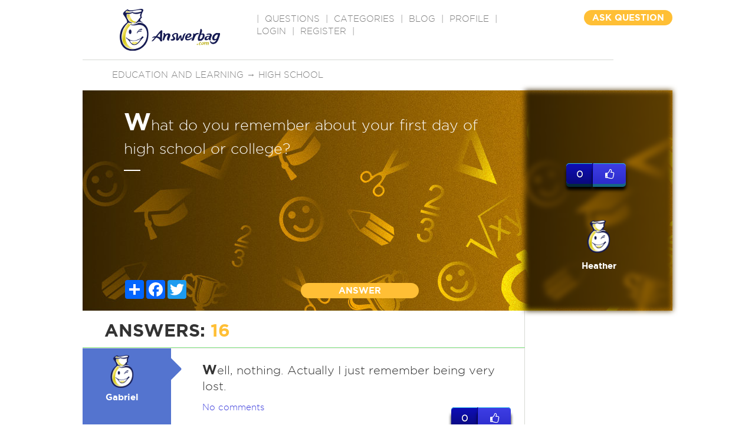

--- FILE ---
content_type: text/html; charset=utf-8
request_url: https://www.google.com/recaptcha/api2/aframe
body_size: -86
content:
<!DOCTYPE HTML><html><head><meta http-equiv="content-type" content="text/html; charset=UTF-8"></head><body><script nonce="0vrDGDYKlf3ITuWYRjr-Aw">/** Anti-fraud and anti-abuse applications only. See google.com/recaptcha */ try{var clients={'sodar':'https://pagead2.googlesyndication.com/pagead/sodar?'};window.addEventListener("message",function(a){try{if(a.source===window.parent){var b=JSON.parse(a.data);var c=clients[b['id']];if(c){var d=document.createElement('img');d.src=c+b['params']+'&rc='+(localStorage.getItem("rc::a")?sessionStorage.getItem("rc::b"):"");window.document.body.appendChild(d);sessionStorage.setItem("rc::e",parseInt(sessionStorage.getItem("rc::e")||0)+1);localStorage.setItem("rc::h",'1768968913294');}}}catch(b){}});window.parent.postMessage("_grecaptcha_ready", "*");}catch(b){}</script></body></html>